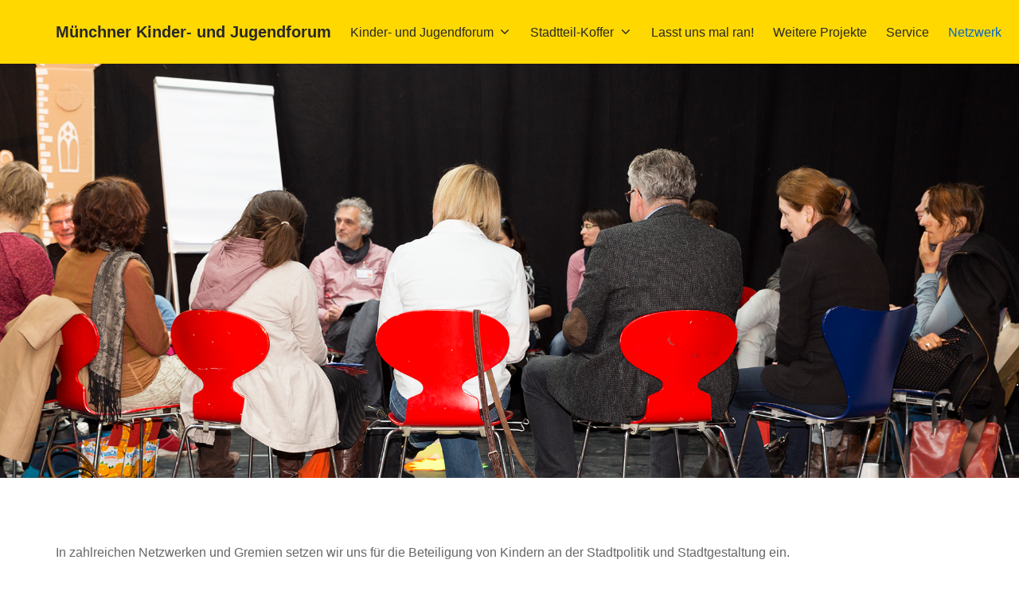

--- FILE ---
content_type: text/html; charset=UTF-8
request_url: https://www.kinderforum-muenchen.de/netzwerk/
body_size: 16480
content:
<!DOCTYPE html>
<html lang="de">
	<head>
		<meta charset="UTF-8">
		<meta name="viewport" content="width=device-width, initial-scale=1">
		<link rel="profile" href="http://gmpg.org/xfn/11">

		<title>Netzwerk &#8211; Münchner Kinder- und Jugendforum</title>
<script type="text/javascript">
/* <![CDATA[ */
window.JetpackScriptData = {"site":{"icon":"https://i0.wp.com/www.kinderforum-muenchen.de/wp-content/uploads/2022/11/cropped-Megaphon_KiFo.png?w=64\u0026ssl=1","title":"Münchner Kinder- und Jugendforum","host":"unknown","is_wpcom_platform":false}};
/* ]]> */
</script>
<meta name='robots' content='max-image-preview:large' />
<link rel='dns-prefetch' href='//stats.wp.com' />
<link rel="alternate" type="application/rss+xml" title="Münchner Kinder- und Jugendforum &raquo; Feed" href="https://www.kinderforum-muenchen.de/feed/" />
<link rel="alternate" type="application/rss+xml" title="Münchner Kinder- und Jugendforum &raquo; Kommentar-Feed" href="https://www.kinderforum-muenchen.de/comments/feed/" />
<link rel="alternate" title="oEmbed (JSON)" type="application/json+oembed" href="https://www.kinderforum-muenchen.de/wp-json/oembed/1.0/embed?url=https%3A%2F%2Fwww.kinderforum-muenchen.de%2Fnetzwerk%2F" />
<link rel="alternate" title="oEmbed (XML)" type="text/xml+oembed" href="https://www.kinderforum-muenchen.de/wp-json/oembed/1.0/embed?url=https%3A%2F%2Fwww.kinderforum-muenchen.de%2Fnetzwerk%2F&#038;format=xml" />
<style id='wp-img-auto-sizes-contain-inline-css' type='text/css'>
img:is([sizes=auto i],[sizes^="auto," i]){contain-intrinsic-size:3000px 1500px}
/*# sourceURL=wp-img-auto-sizes-contain-inline-css */
</style>
<style id='wp-emoji-styles-inline-css' type='text/css'>

	img.wp-smiley, img.emoji {
		display: inline !important;
		border: none !important;
		box-shadow: none !important;
		height: 1em !important;
		width: 1em !important;
		margin: 0 0.07em !important;
		vertical-align: -0.1em !important;
		background: none !important;
		padding: 0 !important;
	}
/*# sourceURL=wp-emoji-styles-inline-css */
</style>
<style id='wp-block-library-inline-css' type='text/css'>
:root{--wp-block-synced-color:#7a00df;--wp-block-synced-color--rgb:122,0,223;--wp-bound-block-color:var(--wp-block-synced-color);--wp-editor-canvas-background:#ddd;--wp-admin-theme-color:#007cba;--wp-admin-theme-color--rgb:0,124,186;--wp-admin-theme-color-darker-10:#006ba1;--wp-admin-theme-color-darker-10--rgb:0,107,160.5;--wp-admin-theme-color-darker-20:#005a87;--wp-admin-theme-color-darker-20--rgb:0,90,135;--wp-admin-border-width-focus:2px}@media (min-resolution:192dpi){:root{--wp-admin-border-width-focus:1.5px}}.wp-element-button{cursor:pointer}:root .has-very-light-gray-background-color{background-color:#eee}:root .has-very-dark-gray-background-color{background-color:#313131}:root .has-very-light-gray-color{color:#eee}:root .has-very-dark-gray-color{color:#313131}:root .has-vivid-green-cyan-to-vivid-cyan-blue-gradient-background{background:linear-gradient(135deg,#00d084,#0693e3)}:root .has-purple-crush-gradient-background{background:linear-gradient(135deg,#34e2e4,#4721fb 50%,#ab1dfe)}:root .has-hazy-dawn-gradient-background{background:linear-gradient(135deg,#faaca8,#dad0ec)}:root .has-subdued-olive-gradient-background{background:linear-gradient(135deg,#fafae1,#67a671)}:root .has-atomic-cream-gradient-background{background:linear-gradient(135deg,#fdd79a,#004a59)}:root .has-nightshade-gradient-background{background:linear-gradient(135deg,#330968,#31cdcf)}:root .has-midnight-gradient-background{background:linear-gradient(135deg,#020381,#2874fc)}:root{--wp--preset--font-size--normal:16px;--wp--preset--font-size--huge:42px}.has-regular-font-size{font-size:1em}.has-larger-font-size{font-size:2.625em}.has-normal-font-size{font-size:var(--wp--preset--font-size--normal)}.has-huge-font-size{font-size:var(--wp--preset--font-size--huge)}.has-text-align-center{text-align:center}.has-text-align-left{text-align:left}.has-text-align-right{text-align:right}.has-fit-text{white-space:nowrap!important}#end-resizable-editor-section{display:none}.aligncenter{clear:both}.items-justified-left{justify-content:flex-start}.items-justified-center{justify-content:center}.items-justified-right{justify-content:flex-end}.items-justified-space-between{justify-content:space-between}.screen-reader-text{border:0;clip-path:inset(50%);height:1px;margin:-1px;overflow:hidden;padding:0;position:absolute;width:1px;word-wrap:normal!important}.screen-reader-text:focus{background-color:#ddd;clip-path:none;color:#444;display:block;font-size:1em;height:auto;left:5px;line-height:normal;padding:15px 23px 14px;text-decoration:none;top:5px;width:auto;z-index:100000}html :where(.has-border-color){border-style:solid}html :where([style*=border-top-color]){border-top-style:solid}html :where([style*=border-right-color]){border-right-style:solid}html :where([style*=border-bottom-color]){border-bottom-style:solid}html :where([style*=border-left-color]){border-left-style:solid}html :where([style*=border-width]){border-style:solid}html :where([style*=border-top-width]){border-top-style:solid}html :where([style*=border-right-width]){border-right-style:solid}html :where([style*=border-bottom-width]){border-bottom-style:solid}html :where([style*=border-left-width]){border-left-style:solid}html :where(img[class*=wp-image-]){height:auto;max-width:100%}:where(figure){margin:0 0 1em}html :where(.is-position-sticky){--wp-admin--admin-bar--position-offset:var(--wp-admin--admin-bar--height,0px)}@media screen and (max-width:600px){html :where(.is-position-sticky){--wp-admin--admin-bar--position-offset:0px}}

/*# sourceURL=wp-block-library-inline-css */
</style><style id='wp-block-button-inline-css' type='text/css'>
.wp-block-button__link{align-content:center;box-sizing:border-box;cursor:pointer;display:inline-block;height:100%;text-align:center;word-break:break-word}.wp-block-button__link.aligncenter{text-align:center}.wp-block-button__link.alignright{text-align:right}:where(.wp-block-button__link){border-radius:9999px;box-shadow:none;padding:calc(.667em + 2px) calc(1.333em + 2px);text-decoration:none}.wp-block-button[style*=text-decoration] .wp-block-button__link{text-decoration:inherit}.wp-block-buttons>.wp-block-button.has-custom-width{max-width:none}.wp-block-buttons>.wp-block-button.has-custom-width .wp-block-button__link{width:100%}.wp-block-buttons>.wp-block-button.has-custom-font-size .wp-block-button__link{font-size:inherit}.wp-block-buttons>.wp-block-button.wp-block-button__width-25{width:calc(25% - var(--wp--style--block-gap, .5em)*.75)}.wp-block-buttons>.wp-block-button.wp-block-button__width-50{width:calc(50% - var(--wp--style--block-gap, .5em)*.5)}.wp-block-buttons>.wp-block-button.wp-block-button__width-75{width:calc(75% - var(--wp--style--block-gap, .5em)*.25)}.wp-block-buttons>.wp-block-button.wp-block-button__width-100{flex-basis:100%;width:100%}.wp-block-buttons.is-vertical>.wp-block-button.wp-block-button__width-25{width:25%}.wp-block-buttons.is-vertical>.wp-block-button.wp-block-button__width-50{width:50%}.wp-block-buttons.is-vertical>.wp-block-button.wp-block-button__width-75{width:75%}.wp-block-button.is-style-squared,.wp-block-button__link.wp-block-button.is-style-squared{border-radius:0}.wp-block-button.no-border-radius,.wp-block-button__link.no-border-radius{border-radius:0!important}:root :where(.wp-block-button .wp-block-button__link.is-style-outline),:root :where(.wp-block-button.is-style-outline>.wp-block-button__link){border:2px solid;padding:.667em 1.333em}:root :where(.wp-block-button .wp-block-button__link.is-style-outline:not(.has-text-color)),:root :where(.wp-block-button.is-style-outline>.wp-block-button__link:not(.has-text-color)){color:currentColor}:root :where(.wp-block-button .wp-block-button__link.is-style-outline:not(.has-background)),:root :where(.wp-block-button.is-style-outline>.wp-block-button__link:not(.has-background)){background-color:initial;background-image:none}
/*# sourceURL=https://www.kinderforum-muenchen.de/wp-includes/blocks/button/style.min.css */
</style>
<style id='wp-block-heading-inline-css' type='text/css'>
h1:where(.wp-block-heading).has-background,h2:where(.wp-block-heading).has-background,h3:where(.wp-block-heading).has-background,h4:where(.wp-block-heading).has-background,h5:where(.wp-block-heading).has-background,h6:where(.wp-block-heading).has-background{padding:1.25em 2.375em}h1.has-text-align-left[style*=writing-mode]:where([style*=vertical-lr]),h1.has-text-align-right[style*=writing-mode]:where([style*=vertical-rl]),h2.has-text-align-left[style*=writing-mode]:where([style*=vertical-lr]),h2.has-text-align-right[style*=writing-mode]:where([style*=vertical-rl]),h3.has-text-align-left[style*=writing-mode]:where([style*=vertical-lr]),h3.has-text-align-right[style*=writing-mode]:where([style*=vertical-rl]),h4.has-text-align-left[style*=writing-mode]:where([style*=vertical-lr]),h4.has-text-align-right[style*=writing-mode]:where([style*=vertical-rl]),h5.has-text-align-left[style*=writing-mode]:where([style*=vertical-lr]),h5.has-text-align-right[style*=writing-mode]:where([style*=vertical-rl]),h6.has-text-align-left[style*=writing-mode]:where([style*=vertical-lr]),h6.has-text-align-right[style*=writing-mode]:where([style*=vertical-rl]){rotate:180deg}
/*# sourceURL=https://www.kinderforum-muenchen.de/wp-includes/blocks/heading/style.min.css */
</style>
<style id='wp-block-image-inline-css' type='text/css'>
.wp-block-image>a,.wp-block-image>figure>a{display:inline-block}.wp-block-image img{box-sizing:border-box;height:auto;max-width:100%;vertical-align:bottom}@media not (prefers-reduced-motion){.wp-block-image img.hide{visibility:hidden}.wp-block-image img.show{animation:show-content-image .4s}}.wp-block-image[style*=border-radius] img,.wp-block-image[style*=border-radius]>a{border-radius:inherit}.wp-block-image.has-custom-border img{box-sizing:border-box}.wp-block-image.aligncenter{text-align:center}.wp-block-image.alignfull>a,.wp-block-image.alignwide>a{width:100%}.wp-block-image.alignfull img,.wp-block-image.alignwide img{height:auto;width:100%}.wp-block-image .aligncenter,.wp-block-image .alignleft,.wp-block-image .alignright,.wp-block-image.aligncenter,.wp-block-image.alignleft,.wp-block-image.alignright{display:table}.wp-block-image .aligncenter>figcaption,.wp-block-image .alignleft>figcaption,.wp-block-image .alignright>figcaption,.wp-block-image.aligncenter>figcaption,.wp-block-image.alignleft>figcaption,.wp-block-image.alignright>figcaption{caption-side:bottom;display:table-caption}.wp-block-image .alignleft{float:left;margin:.5em 1em .5em 0}.wp-block-image .alignright{float:right;margin:.5em 0 .5em 1em}.wp-block-image .aligncenter{margin-left:auto;margin-right:auto}.wp-block-image :where(figcaption){margin-bottom:1em;margin-top:.5em}.wp-block-image.is-style-circle-mask img{border-radius:9999px}@supports ((-webkit-mask-image:none) or (mask-image:none)) or (-webkit-mask-image:none){.wp-block-image.is-style-circle-mask img{border-radius:0;-webkit-mask-image:url('data:image/svg+xml;utf8,<svg viewBox="0 0 100 100" xmlns="http://www.w3.org/2000/svg"><circle cx="50" cy="50" r="50"/></svg>');mask-image:url('data:image/svg+xml;utf8,<svg viewBox="0 0 100 100" xmlns="http://www.w3.org/2000/svg"><circle cx="50" cy="50" r="50"/></svg>');mask-mode:alpha;-webkit-mask-position:center;mask-position:center;-webkit-mask-repeat:no-repeat;mask-repeat:no-repeat;-webkit-mask-size:contain;mask-size:contain}}:root :where(.wp-block-image.is-style-rounded img,.wp-block-image .is-style-rounded img){border-radius:9999px}.wp-block-image figure{margin:0}.wp-lightbox-container{display:flex;flex-direction:column;position:relative}.wp-lightbox-container img{cursor:zoom-in}.wp-lightbox-container img:hover+button{opacity:1}.wp-lightbox-container button{align-items:center;backdrop-filter:blur(16px) saturate(180%);background-color:#5a5a5a40;border:none;border-radius:4px;cursor:zoom-in;display:flex;height:20px;justify-content:center;opacity:0;padding:0;position:absolute;right:16px;text-align:center;top:16px;width:20px;z-index:100}@media not (prefers-reduced-motion){.wp-lightbox-container button{transition:opacity .2s ease}}.wp-lightbox-container button:focus-visible{outline:3px auto #5a5a5a40;outline:3px auto -webkit-focus-ring-color;outline-offset:3px}.wp-lightbox-container button:hover{cursor:pointer;opacity:1}.wp-lightbox-container button:focus{opacity:1}.wp-lightbox-container button:focus,.wp-lightbox-container button:hover,.wp-lightbox-container button:not(:hover):not(:active):not(.has-background){background-color:#5a5a5a40;border:none}.wp-lightbox-overlay{box-sizing:border-box;cursor:zoom-out;height:100vh;left:0;overflow:hidden;position:fixed;top:0;visibility:hidden;width:100%;z-index:100000}.wp-lightbox-overlay .close-button{align-items:center;cursor:pointer;display:flex;justify-content:center;min-height:40px;min-width:40px;padding:0;position:absolute;right:calc(env(safe-area-inset-right) + 16px);top:calc(env(safe-area-inset-top) + 16px);z-index:5000000}.wp-lightbox-overlay .close-button:focus,.wp-lightbox-overlay .close-button:hover,.wp-lightbox-overlay .close-button:not(:hover):not(:active):not(.has-background){background:none;border:none}.wp-lightbox-overlay .lightbox-image-container{height:var(--wp--lightbox-container-height);left:50%;overflow:hidden;position:absolute;top:50%;transform:translate(-50%,-50%);transform-origin:top left;width:var(--wp--lightbox-container-width);z-index:9999999999}.wp-lightbox-overlay .wp-block-image{align-items:center;box-sizing:border-box;display:flex;height:100%;justify-content:center;margin:0;position:relative;transform-origin:0 0;width:100%;z-index:3000000}.wp-lightbox-overlay .wp-block-image img{height:var(--wp--lightbox-image-height);min-height:var(--wp--lightbox-image-height);min-width:var(--wp--lightbox-image-width);width:var(--wp--lightbox-image-width)}.wp-lightbox-overlay .wp-block-image figcaption{display:none}.wp-lightbox-overlay button{background:none;border:none}.wp-lightbox-overlay .scrim{background-color:#fff;height:100%;opacity:.9;position:absolute;width:100%;z-index:2000000}.wp-lightbox-overlay.active{visibility:visible}@media not (prefers-reduced-motion){.wp-lightbox-overlay.active{animation:turn-on-visibility .25s both}.wp-lightbox-overlay.active img{animation:turn-on-visibility .35s both}.wp-lightbox-overlay.show-closing-animation:not(.active){animation:turn-off-visibility .35s both}.wp-lightbox-overlay.show-closing-animation:not(.active) img{animation:turn-off-visibility .25s both}.wp-lightbox-overlay.zoom.active{animation:none;opacity:1;visibility:visible}.wp-lightbox-overlay.zoom.active .lightbox-image-container{animation:lightbox-zoom-in .4s}.wp-lightbox-overlay.zoom.active .lightbox-image-container img{animation:none}.wp-lightbox-overlay.zoom.active .scrim{animation:turn-on-visibility .4s forwards}.wp-lightbox-overlay.zoom.show-closing-animation:not(.active){animation:none}.wp-lightbox-overlay.zoom.show-closing-animation:not(.active) .lightbox-image-container{animation:lightbox-zoom-out .4s}.wp-lightbox-overlay.zoom.show-closing-animation:not(.active) .lightbox-image-container img{animation:none}.wp-lightbox-overlay.zoom.show-closing-animation:not(.active) .scrim{animation:turn-off-visibility .4s forwards}}@keyframes show-content-image{0%{visibility:hidden}99%{visibility:hidden}to{visibility:visible}}@keyframes turn-on-visibility{0%{opacity:0}to{opacity:1}}@keyframes turn-off-visibility{0%{opacity:1;visibility:visible}99%{opacity:0;visibility:visible}to{opacity:0;visibility:hidden}}@keyframes lightbox-zoom-in{0%{transform:translate(calc((-100vw + var(--wp--lightbox-scrollbar-width))/2 + var(--wp--lightbox-initial-left-position)),calc(-50vh + var(--wp--lightbox-initial-top-position))) scale(var(--wp--lightbox-scale))}to{transform:translate(-50%,-50%) scale(1)}}@keyframes lightbox-zoom-out{0%{transform:translate(-50%,-50%) scale(1);visibility:visible}99%{visibility:visible}to{transform:translate(calc((-100vw + var(--wp--lightbox-scrollbar-width))/2 + var(--wp--lightbox-initial-left-position)),calc(-50vh + var(--wp--lightbox-initial-top-position))) scale(var(--wp--lightbox-scale));visibility:hidden}}
/*# sourceURL=https://www.kinderforum-muenchen.de/wp-includes/blocks/image/style.min.css */
</style>
<style id='wp-block-list-inline-css' type='text/css'>
ol,ul{box-sizing:border-box}:root :where(.wp-block-list.has-background){padding:1.25em 2.375em}
/*# sourceURL=https://www.kinderforum-muenchen.de/wp-includes/blocks/list/style.min.css */
</style>
<style id='wp-block-buttons-inline-css' type='text/css'>
.wp-block-buttons{box-sizing:border-box}.wp-block-buttons.is-vertical{flex-direction:column}.wp-block-buttons.is-vertical>.wp-block-button:last-child{margin-bottom:0}.wp-block-buttons>.wp-block-button{display:inline-block;margin:0}.wp-block-buttons.is-content-justification-left{justify-content:flex-start}.wp-block-buttons.is-content-justification-left.is-vertical{align-items:flex-start}.wp-block-buttons.is-content-justification-center{justify-content:center}.wp-block-buttons.is-content-justification-center.is-vertical{align-items:center}.wp-block-buttons.is-content-justification-right{justify-content:flex-end}.wp-block-buttons.is-content-justification-right.is-vertical{align-items:flex-end}.wp-block-buttons.is-content-justification-space-between{justify-content:space-between}.wp-block-buttons.aligncenter{text-align:center}.wp-block-buttons:not(.is-content-justification-space-between,.is-content-justification-right,.is-content-justification-left,.is-content-justification-center) .wp-block-button.aligncenter{margin-left:auto;margin-right:auto;width:100%}.wp-block-buttons[style*=text-decoration] .wp-block-button,.wp-block-buttons[style*=text-decoration] .wp-block-button__link{text-decoration:inherit}.wp-block-buttons.has-custom-font-size .wp-block-button__link{font-size:inherit}.wp-block-buttons .wp-block-button__link{width:100%}.wp-block-button.aligncenter{text-align:center}
/*# sourceURL=https://www.kinderforum-muenchen.de/wp-includes/blocks/buttons/style.min.css */
</style>
<style id='wp-block-columns-inline-css' type='text/css'>
.wp-block-columns{box-sizing:border-box;display:flex;flex-wrap:wrap!important}@media (min-width:782px){.wp-block-columns{flex-wrap:nowrap!important}}.wp-block-columns{align-items:normal!important}.wp-block-columns.are-vertically-aligned-top{align-items:flex-start}.wp-block-columns.are-vertically-aligned-center{align-items:center}.wp-block-columns.are-vertically-aligned-bottom{align-items:flex-end}@media (max-width:781px){.wp-block-columns:not(.is-not-stacked-on-mobile)>.wp-block-column{flex-basis:100%!important}}@media (min-width:782px){.wp-block-columns:not(.is-not-stacked-on-mobile)>.wp-block-column{flex-basis:0;flex-grow:1}.wp-block-columns:not(.is-not-stacked-on-mobile)>.wp-block-column[style*=flex-basis]{flex-grow:0}}.wp-block-columns.is-not-stacked-on-mobile{flex-wrap:nowrap!important}.wp-block-columns.is-not-stacked-on-mobile>.wp-block-column{flex-basis:0;flex-grow:1}.wp-block-columns.is-not-stacked-on-mobile>.wp-block-column[style*=flex-basis]{flex-grow:0}:where(.wp-block-columns){margin-bottom:1.75em}:where(.wp-block-columns.has-background){padding:1.25em 2.375em}.wp-block-column{flex-grow:1;min-width:0;overflow-wrap:break-word;word-break:break-word}.wp-block-column.is-vertically-aligned-top{align-self:flex-start}.wp-block-column.is-vertically-aligned-center{align-self:center}.wp-block-column.is-vertically-aligned-bottom{align-self:flex-end}.wp-block-column.is-vertically-aligned-stretch{align-self:stretch}.wp-block-column.is-vertically-aligned-bottom,.wp-block-column.is-vertically-aligned-center,.wp-block-column.is-vertically-aligned-top{width:100%}
/*# sourceURL=https://www.kinderforum-muenchen.de/wp-includes/blocks/columns/style.min.css */
</style>
<style id='wp-block-paragraph-inline-css' type='text/css'>
.is-small-text{font-size:.875em}.is-regular-text{font-size:1em}.is-large-text{font-size:2.25em}.is-larger-text{font-size:3em}.has-drop-cap:not(:focus):first-letter{float:left;font-size:8.4em;font-style:normal;font-weight:100;line-height:.68;margin:.05em .1em 0 0;text-transform:uppercase}body.rtl .has-drop-cap:not(:focus):first-letter{float:none;margin-left:.1em}p.has-drop-cap.has-background{overflow:hidden}:root :where(p.has-background){padding:1.25em 2.375em}:where(p.has-text-color:not(.has-link-color)) a{color:inherit}p.has-text-align-left[style*="writing-mode:vertical-lr"],p.has-text-align-right[style*="writing-mode:vertical-rl"]{rotate:180deg}
/*# sourceURL=https://www.kinderforum-muenchen.de/wp-includes/blocks/paragraph/style.min.css */
</style>
<style id='wp-block-spacer-inline-css' type='text/css'>
.wp-block-spacer{clear:both}
/*# sourceURL=https://www.kinderforum-muenchen.de/wp-includes/blocks/spacer/style.min.css */
</style>
<style id='global-styles-inline-css' type='text/css'>
:root{--wp--preset--aspect-ratio--square: 1;--wp--preset--aspect-ratio--4-3: 4/3;--wp--preset--aspect-ratio--3-4: 3/4;--wp--preset--aspect-ratio--3-2: 3/2;--wp--preset--aspect-ratio--2-3: 2/3;--wp--preset--aspect-ratio--16-9: 16/9;--wp--preset--aspect-ratio--9-16: 9/16;--wp--preset--color--black: #000000;--wp--preset--color--cyan-bluish-gray: #abb8c3;--wp--preset--color--white: #ffffff;--wp--preset--color--pale-pink: #f78da7;--wp--preset--color--vivid-red: #cf2e2e;--wp--preset--color--luminous-vivid-orange: #ff6900;--wp--preset--color--luminous-vivid-amber: #fcb900;--wp--preset--color--light-green-cyan: #7bdcb5;--wp--preset--color--vivid-green-cyan: #00d084;--wp--preset--color--pale-cyan-blue: #8ed1fc;--wp--preset--color--vivid-cyan-blue: #0693e3;--wp--preset--color--vivid-purple: #9b51e0;--wp--preset--gradient--vivid-cyan-blue-to-vivid-purple: linear-gradient(135deg,rgb(6,147,227) 0%,rgb(155,81,224) 100%);--wp--preset--gradient--light-green-cyan-to-vivid-green-cyan: linear-gradient(135deg,rgb(122,220,180) 0%,rgb(0,208,130) 100%);--wp--preset--gradient--luminous-vivid-amber-to-luminous-vivid-orange: linear-gradient(135deg,rgb(252,185,0) 0%,rgb(255,105,0) 100%);--wp--preset--gradient--luminous-vivid-orange-to-vivid-red: linear-gradient(135deg,rgb(255,105,0) 0%,rgb(207,46,46) 100%);--wp--preset--gradient--very-light-gray-to-cyan-bluish-gray: linear-gradient(135deg,rgb(238,238,238) 0%,rgb(169,184,195) 100%);--wp--preset--gradient--cool-to-warm-spectrum: linear-gradient(135deg,rgb(74,234,220) 0%,rgb(151,120,209) 20%,rgb(207,42,186) 40%,rgb(238,44,130) 60%,rgb(251,105,98) 80%,rgb(254,248,76) 100%);--wp--preset--gradient--blush-light-purple: linear-gradient(135deg,rgb(255,206,236) 0%,rgb(152,150,240) 100%);--wp--preset--gradient--blush-bordeaux: linear-gradient(135deg,rgb(254,205,165) 0%,rgb(254,45,45) 50%,rgb(107,0,62) 100%);--wp--preset--gradient--luminous-dusk: linear-gradient(135deg,rgb(255,203,112) 0%,rgb(199,81,192) 50%,rgb(65,88,208) 100%);--wp--preset--gradient--pale-ocean: linear-gradient(135deg,rgb(255,245,203) 0%,rgb(182,227,212) 50%,rgb(51,167,181) 100%);--wp--preset--gradient--electric-grass: linear-gradient(135deg,rgb(202,248,128) 0%,rgb(113,206,126) 100%);--wp--preset--gradient--midnight: linear-gradient(135deg,rgb(2,3,129) 0%,rgb(40,116,252) 100%);--wp--preset--font-size--small: 13.6px;--wp--preset--font-size--medium: 19.2px;--wp--preset--font-size--large: 24px;--wp--preset--font-size--x-large: 42px;--wp--preset--font-size--regular: 16px;--wp--preset--font-size--huge: 32px;--wp--preset--spacing--20: 0.44rem;--wp--preset--spacing--30: 0.67rem;--wp--preset--spacing--40: 1rem;--wp--preset--spacing--50: 1.5rem;--wp--preset--spacing--60: 2.25rem;--wp--preset--spacing--70: 3.38rem;--wp--preset--spacing--80: 5.06rem;--wp--preset--shadow--natural: 6px 6px 9px rgba(0, 0, 0, 0.2);--wp--preset--shadow--deep: 12px 12px 50px rgba(0, 0, 0, 0.4);--wp--preset--shadow--sharp: 6px 6px 0px rgba(0, 0, 0, 0.2);--wp--preset--shadow--outlined: 6px 6px 0px -3px rgb(255, 255, 255), 6px 6px rgb(0, 0, 0);--wp--preset--shadow--crisp: 6px 6px 0px rgb(0, 0, 0);}:where(.is-layout-flex){gap: 0.5em;}:where(.is-layout-grid){gap: 0.5em;}body .is-layout-flex{display: flex;}.is-layout-flex{flex-wrap: wrap;align-items: center;}.is-layout-flex > :is(*, div){margin: 0;}body .is-layout-grid{display: grid;}.is-layout-grid > :is(*, div){margin: 0;}:where(.wp-block-columns.is-layout-flex){gap: 2em;}:where(.wp-block-columns.is-layout-grid){gap: 2em;}:where(.wp-block-post-template.is-layout-flex){gap: 1.25em;}:where(.wp-block-post-template.is-layout-grid){gap: 1.25em;}.has-black-color{color: var(--wp--preset--color--black) !important;}.has-cyan-bluish-gray-color{color: var(--wp--preset--color--cyan-bluish-gray) !important;}.has-white-color{color: var(--wp--preset--color--white) !important;}.has-pale-pink-color{color: var(--wp--preset--color--pale-pink) !important;}.has-vivid-red-color{color: var(--wp--preset--color--vivid-red) !important;}.has-luminous-vivid-orange-color{color: var(--wp--preset--color--luminous-vivid-orange) !important;}.has-luminous-vivid-amber-color{color: var(--wp--preset--color--luminous-vivid-amber) !important;}.has-light-green-cyan-color{color: var(--wp--preset--color--light-green-cyan) !important;}.has-vivid-green-cyan-color{color: var(--wp--preset--color--vivid-green-cyan) !important;}.has-pale-cyan-blue-color{color: var(--wp--preset--color--pale-cyan-blue) !important;}.has-vivid-cyan-blue-color{color: var(--wp--preset--color--vivid-cyan-blue) !important;}.has-vivid-purple-color{color: var(--wp--preset--color--vivid-purple) !important;}.has-black-background-color{background-color: var(--wp--preset--color--black) !important;}.has-cyan-bluish-gray-background-color{background-color: var(--wp--preset--color--cyan-bluish-gray) !important;}.has-white-background-color{background-color: var(--wp--preset--color--white) !important;}.has-pale-pink-background-color{background-color: var(--wp--preset--color--pale-pink) !important;}.has-vivid-red-background-color{background-color: var(--wp--preset--color--vivid-red) !important;}.has-luminous-vivid-orange-background-color{background-color: var(--wp--preset--color--luminous-vivid-orange) !important;}.has-luminous-vivid-amber-background-color{background-color: var(--wp--preset--color--luminous-vivid-amber) !important;}.has-light-green-cyan-background-color{background-color: var(--wp--preset--color--light-green-cyan) !important;}.has-vivid-green-cyan-background-color{background-color: var(--wp--preset--color--vivid-green-cyan) !important;}.has-pale-cyan-blue-background-color{background-color: var(--wp--preset--color--pale-cyan-blue) !important;}.has-vivid-cyan-blue-background-color{background-color: var(--wp--preset--color--vivid-cyan-blue) !important;}.has-vivid-purple-background-color{background-color: var(--wp--preset--color--vivid-purple) !important;}.has-black-border-color{border-color: var(--wp--preset--color--black) !important;}.has-cyan-bluish-gray-border-color{border-color: var(--wp--preset--color--cyan-bluish-gray) !important;}.has-white-border-color{border-color: var(--wp--preset--color--white) !important;}.has-pale-pink-border-color{border-color: var(--wp--preset--color--pale-pink) !important;}.has-vivid-red-border-color{border-color: var(--wp--preset--color--vivid-red) !important;}.has-luminous-vivid-orange-border-color{border-color: var(--wp--preset--color--luminous-vivid-orange) !important;}.has-luminous-vivid-amber-border-color{border-color: var(--wp--preset--color--luminous-vivid-amber) !important;}.has-light-green-cyan-border-color{border-color: var(--wp--preset--color--light-green-cyan) !important;}.has-vivid-green-cyan-border-color{border-color: var(--wp--preset--color--vivid-green-cyan) !important;}.has-pale-cyan-blue-border-color{border-color: var(--wp--preset--color--pale-cyan-blue) !important;}.has-vivid-cyan-blue-border-color{border-color: var(--wp--preset--color--vivid-cyan-blue) !important;}.has-vivid-purple-border-color{border-color: var(--wp--preset--color--vivid-purple) !important;}.has-vivid-cyan-blue-to-vivid-purple-gradient-background{background: var(--wp--preset--gradient--vivid-cyan-blue-to-vivid-purple) !important;}.has-light-green-cyan-to-vivid-green-cyan-gradient-background{background: var(--wp--preset--gradient--light-green-cyan-to-vivid-green-cyan) !important;}.has-luminous-vivid-amber-to-luminous-vivid-orange-gradient-background{background: var(--wp--preset--gradient--luminous-vivid-amber-to-luminous-vivid-orange) !important;}.has-luminous-vivid-orange-to-vivid-red-gradient-background{background: var(--wp--preset--gradient--luminous-vivid-orange-to-vivid-red) !important;}.has-very-light-gray-to-cyan-bluish-gray-gradient-background{background: var(--wp--preset--gradient--very-light-gray-to-cyan-bluish-gray) !important;}.has-cool-to-warm-spectrum-gradient-background{background: var(--wp--preset--gradient--cool-to-warm-spectrum) !important;}.has-blush-light-purple-gradient-background{background: var(--wp--preset--gradient--blush-light-purple) !important;}.has-blush-bordeaux-gradient-background{background: var(--wp--preset--gradient--blush-bordeaux) !important;}.has-luminous-dusk-gradient-background{background: var(--wp--preset--gradient--luminous-dusk) !important;}.has-pale-ocean-gradient-background{background: var(--wp--preset--gradient--pale-ocean) !important;}.has-electric-grass-gradient-background{background: var(--wp--preset--gradient--electric-grass) !important;}.has-midnight-gradient-background{background: var(--wp--preset--gradient--midnight) !important;}.has-small-font-size{font-size: var(--wp--preset--font-size--small) !important;}.has-medium-font-size{font-size: var(--wp--preset--font-size--medium) !important;}.has-large-font-size{font-size: var(--wp--preset--font-size--large) !important;}.has-x-large-font-size{font-size: var(--wp--preset--font-size--x-large) !important;}
:where(.wp-block-columns.is-layout-flex){gap: 2em;}:where(.wp-block-columns.is-layout-grid){gap: 2em;}
/*# sourceURL=global-styles-inline-css */
</style>
<style id='core-block-supports-inline-css' type='text/css'>
.wp-container-core-columns-is-layout-9d6595d7{flex-wrap:nowrap;}
/*# sourceURL=core-block-supports-inline-css */
</style>

<style id='classic-theme-styles-inline-css' type='text/css'>
/*! This file is auto-generated */
.wp-block-button__link{color:#fff;background-color:#32373c;border-radius:9999px;box-shadow:none;text-decoration:none;padding:calc(.667em + 2px) calc(1.333em + 2px);font-size:1.125em}.wp-block-file__button{background:#32373c;color:#fff;text-decoration:none}
/*# sourceURL=/wp-includes/css/classic-themes.min.css */
</style>
<link rel='stylesheet' id='suki-jetpack-css' href='https://www.kinderforum-muenchen.de/wp-content/themes/suki/assets/css/compatibilities/jetpack/jetpack.min.css?ver=1.3.7' type='text/css' media='all' />
<link rel='stylesheet' id='suki-css' href='https://www.kinderforum-muenchen.de/wp-content/themes/suki/assets/css/main.min.css?ver=1.3.7' type='text/css' media='all' />
<style id='suki-inline-css' type='text/css'>
/* Suki Dynamic CSS */
a:hover,a:focus,.suki-toggle:hover,.suki-toggle:focus{color:#4f8dcc}h1,.h1,h2,.h2,h3,.h3,h4,.h4,h5,.h5,h6,.h6,h1 a,.h1 a,h2 a,.h2 a,h3 a,.h3 a,h4 a,.h4 a,h5 a,.h5 a,h6 a,.h6 a,table th,button.suki-toggle,.navigation .nav-links .current,.comment-author a,.entry-author-name,.entry-author-name a,.widget-title,p.has-drop-cap:not(:focus):first-letter{color:#06c}.suki-header-section a:not(.button),.suki-header-section .suki-toggle,.suki-header-section .menu .sub-menu a:not(.button),.suki-header-section .menu .sub-menu .suki-toggle,.suki-header-section-vertical a:not(.button),.suki-header-section-vertical .suki-toggle,.suki-header-section-vertical .menu .sub-menu a:not(.button),.suki-header-section-vertical .menu .sub-menu .suki-toggle{color:#06c}button,input[type="button"],input[type="reset"],input[type="submit"],.button,a.button,a.wp-block-button__link{border-width:2px 2px 2px 2px;border-radius:0;background-color:rgba(0,244,20,0);color:#666}button:hover,button:focus,input[type="button"]:hover,input[type="button"]:focus,input[type="reset"]:hover,input[type="reset"]:focus,input[type="submit"]:hover,input[type="submit"]:focus,.button:hover,.button:focus,a.button:hover,a.button:focus,a.wp-block-button__link:hover,a.wp-block-button__link:focus{background-color:#06c;border-color:#06c}.suki-header-main-bar-inner{background-color:#ffd800}.suki-header-main-bar .menu>.menu-item .sub-menu{background-color:#ffd800}.suki-header-main-bar a:not(.button),.suki-header-main-bar .suki-toggle,.suki-header-main-bar .menu>.menu-item .sub-menu a:not(.button){color:#282828}.suki-header-main-bar a:not(.button):hover,.suki-header-main-bar a:not(.button):focus,.suki-header-main-bar .suki-toggle:hover,.suki-header-main-bar .suki-toggle:focus,.suki-header-main-bar .menu>.menu-item .sub-menu a:not(.button):hover,.suki-header-main-bar .menu>.menu-item .sub-menu a:not(.button):focus{color:#666}.suki-header-main-bar .current-menu-item>.suki-menu-item-link,.suki-header-main-bar .current-menu-ancestor>.suki-menu-item-link{color:#06c}.suki-header-main-bar .menu>.menu-item .sub-menu .current-menu-item>.suki-menu-item-link,.suki-header-main-bar .menu>.menu-item .sub-menu .current-menu-ancestor>.suki-menu-item-link{color:#06c}.suki-header-top-bar{height:96px}.suki-header-bottom-bar .suki-menu-icon{font-size:0}.suki-header-mobile-main-bar .suki-menu-icon{font-size:10px}.suki-header-mobile-main-bar-inner{background-color:#ffd800}.suki-header-mobile-main-bar *{border-color:#ffd800}.suki-header-mobile-vertical-bar{background-color:#ffd800;color:#282828}.suki-header-mobile-vertical-bar a:not(.button),.suki-header-mobile-vertical-bar .suki-toggle,.suki-header-mobile-vertical-bar .menu .sub-menu a:not(.button),.suki-header-mobile-vertical-bar .menu .sub-menu .suki-toggle{color:#282828}.suki-header-mobile-vertical-bar .current-menu-item>.suki-menu-item-link,.suki-header-mobile-vertical-bar .current-menu-ancestor>.suki-menu-item-link{color:#06c}.suki-hero-inner{min-height:600px;background-attachment:fixed}.suki-footer-widgets-bar-inner{padding:30px 20px 30px 20px;background-color:#ffd800}.suki-footer-widgets-bar .widget{margin-bottom:0}.suki-footer-widgets-bar-row{margin-bottom:-0px}.suki-footer-widgets-bar{color:#282828}.suki-footer-bottom-bar-row{margin:0 -0px}.suki-footer-bottom-bar .suki-footer-bottom-bar-column>*{padding:0 0}.suki-footer-menu ul li{padding:0 0}
/* Current Page Layout CSS */
.suki-hero-inner{background-image:url(https://beta.kinderforum-muenchen.de/wp-content/uploads/2022/11/Forum-3-scaled.jpg)}
/*# sourceURL=suki-inline-css */
</style>
<link rel="https://api.w.org/" href="https://www.kinderforum-muenchen.de/wp-json/" /><link rel="alternate" title="JSON" type="application/json" href="https://www.kinderforum-muenchen.de/wp-json/wp/v2/pages/166" /><link rel="EditURI" type="application/rsd+xml" title="RSD" href="https://www.kinderforum-muenchen.de/xmlrpc.php?rsd" />
<meta name="generator" content="WordPress 6.9" />
<link rel="canonical" href="https://www.kinderforum-muenchen.de/netzwerk/" />
<link rel='shortlink' href='https://www.kinderforum-muenchen.de/?p=166' />
	<style>img#wpstats{display:none}</style>
		<style type="text/css" id="suki-custom-css">

</style>
<link rel="icon" href="https://www.kinderforum-muenchen.de/wp-content/uploads/2022/11/cropped-Megaphon_KiFo-32x32.png" sizes="32x32" />
<link rel="icon" href="https://www.kinderforum-muenchen.de/wp-content/uploads/2022/11/cropped-Megaphon_KiFo-192x192.png" sizes="192x192" />
<link rel="apple-touch-icon" href="https://www.kinderforum-muenchen.de/wp-content/uploads/2022/11/cropped-Megaphon_KiFo-180x180.png" />
<meta name="msapplication-TileImage" content="https://www.kinderforum-muenchen.de/wp-content/uploads/2022/11/cropped-Megaphon_KiFo-270x270.png" />
		<style type="text/css" id="wp-custom-css">
			/*Header Jugendforum*/
.page-id-154 .suki-hero-inner, .page-id-156 .suki-hero-inner,
.page-id-725 .suki-hero-inner, 
.page-id-763 .suki-hero-inner {background-image: url(https://www.kinderforum-muenchen.de/wp-content/uploads/2022/06/08181453-1c65-4d46-867e-b37ba9fce220.webp);}

/*Header Stadtteilkoffer*/
.page-id-158 .suki-hero-inner,
.page-id-733 .suki-hero-inner,
.page-id-741 .suki-hero-inner
{background-image: url(https://www.kinderforum-muenchen.de/wp-content/uploads/2022/11/kinder-im-koffer-kleiner.jpg);}

/*Header weitere Projekte, Unterseite Jugendtalk & Kita-Stadtteil-Koffer*/
.page-id-164 .suki-hero-inner,
.page-id-160 .suki-hero-inner,
.page-id-542 .suki-hero-inner {
	background-image: url(https://www.kinderforum-muenchen.de/wp-content/uploads/2022/11/weitereProjekte-scaled.jpg);
}

/*Header Service*/
.page-id-162 .suki-hero-inner {
	background-image: url(https://www.kinderforum-muenchen.de/wp-content/uploads/2022/11/Abstimmung.jpg);
}

/*Header Netzwerk*/
.page-id-166 .suki-hero-inner {
	background-image: url(https://www.kinderforum-muenchen.de/wp-content/uploads/2022/11/AK-2.jpg);
}


.suki-header-section {
	position: fixed;
	width: 100%
}

/*Style Links in Footer*/
.suki-footer-widgets-bar a {
	color: black;
	text-decoration: underline;
}

.suki-default-logo {
	font-size: 20px;
}		</style>
			</head>

	<body class="wp-singular page-template-default page page-id-166 wp-embed-responsive wp-theme-suki ltr suki-page-layout-full-width suki-ver-1-3-7">
			<a class="skip-link screen-reader-text" href="#content">Zum Inhalt springen</a>
	<div id="mobile-vertical-header" class="suki-header-mobile-vertical suki-header suki-popup suki-header-mobile-vertical-display-drawer suki-header-mobile-vertical-position-right suki-text-align-left" itemscope itemtype="https://schema.org/WPHeader">
			<div class="suki-popup-background suki-popup-close"></div>
	
	<div class="suki-header-mobile-vertical-bar suki-header-section-vertical suki-popup-content">
		<div class="suki-header-section-vertical-column">
			<div class="suki-header-mobile-vertical-bar-top suki-header-section-vertical-row">
				<nav class="suki-header-mobile-menu suki-header-menu site-navigation" role="navigation" itemscope itemtype="https://schema.org/SiteNavigationElement" aria-label="Mobile Header Menü">
	<ul id="menu-hauptmenue" class="menu suki-toggle-menu"><li id="menu-item-170" class="menu-item menu-item-type-custom menu-item-object-custom menu-item-has-children menu-item-170"><a class="suki-menu-item-link "><span class="suki-menu-item-title">Kinder- und Jugendforum</span></a><button class="suki-sub-menu-toggle suki-toggle"><span class="suki-icon suki-dropdown-sign" title="" aria-hidden="true"><svg xmlns="http://www.w3.org/2000/svg" viewBox="0 0 64 64" width="64" height="64"><path d="M32,43.71a3,3,0,0,1-2.12-.88L12.17,25.12a2,2,0,0,1,0-2.83l1.42-1.41a2,2,0,0,1,2.82,0L32,36.47,47.59,20.88a2,2,0,0,1,2.82,0l1.42,1.41a2,2,0,0,1,0,2.83L34.12,42.83A3,3,0,0,1,32,43.71Z"/></svg></span><span class="screen-reader-text">Erweitern / Verkleinern</span></button>
<ul class="sub-menu">
	<li id="menu-item-991" class="menu-item menu-item-type-post_type menu-item-object-page menu-item-991"><a href="https://www.kinderforum-muenchen.de/eindruecke-vom-kinder-und-jugendforum/" class="suki-menu-item-link "><span class="suki-menu-item-title">Eindrücke vom Kinder- und Jugendforum</span></a></li>
	<li id="menu-item-727" class="menu-item menu-item-type-post_type menu-item-object-page menu-item-727"><a href="https://www.kinderforum-muenchen.de/home/termine/" class="suki-menu-item-link "><span class="suki-menu-item-title">Termine &amp; Anmeldung</span></a></li>
	<li id="menu-item-172" class="menu-item menu-item-type-post_type menu-item-object-page menu-item-172"><a href="https://www.kinderforum-muenchen.de/home/vorbereitung/" class="suki-menu-item-link "><span class="suki-menu-item-title">Vorbereitung</span></a></li>
	<li id="menu-item-1089" class="menu-item menu-item-type-post_type menu-item-object-page menu-item-1089"><a href="https://www.kinderforum-muenchen.de/junge-moderatorinnen-gesucht/" class="suki-menu-item-link "><span class="suki-menu-item-title">junge Moderator:innen gesucht!</span></a></li>
	<li id="menu-item-772" class="menu-item menu-item-type-post_type menu-item-object-page menu-item-772"><a href="https://www.kinderforum-muenchen.de/home/vorbereitung/tutorials/" class="suki-menu-item-link "><span class="suki-menu-item-title">Tutorials</span></a></li>
	<li id="menu-item-171" class="menu-item menu-item-type-post_type menu-item-object-page menu-item-171"><a href="https://www.kinderforum-muenchen.de/home/ergebnisse/" class="suki-menu-item-link "><span class="suki-menu-item-title">Ergebnisse</span></a></li>
</ul>
</li>
<li id="menu-item-175" class="menu-item menu-item-type-post_type menu-item-object-page menu-item-has-children menu-item-175"><a href="https://www.kinderforum-muenchen.de/stadtteilkoffer/" class="suki-menu-item-link "><span class="suki-menu-item-title">Stadtteil-Koffer</span></a><button class="suki-sub-menu-toggle suki-toggle"><span class="suki-icon suki-dropdown-sign" title="" aria-hidden="true"><svg xmlns="http://www.w3.org/2000/svg" viewBox="0 0 64 64" width="64" height="64"><path d="M32,43.71a3,3,0,0,1-2.12-.88L12.17,25.12a2,2,0,0,1,0-2.83l1.42-1.41a2,2,0,0,1,2.82,0L32,36.47,47.59,20.88a2,2,0,0,1,2.82,0l1.42,1.41a2,2,0,0,1,0,2.83L34.12,42.83A3,3,0,0,1,32,43.71Z"/></svg></span><span class="screen-reader-text">Erweitern / Verkleinern</span></button>
<ul class="sub-menu">
	<li id="menu-item-735" class="menu-item menu-item-type-post_type menu-item-object-page menu-item-735"><a href="https://www.kinderforum-muenchen.de/stadtteil-koffer-aktueller-einsatz/" class="suki-menu-item-link "><span class="suki-menu-item-title">Stadtteil-Koffer aktueller Einsatz</span></a></li>
	<li id="menu-item-743" class="menu-item menu-item-type-post_type menu-item-object-page menu-item-743"><a href="https://www.kinderforum-muenchen.de/stadtteil-koffer-weiterfuehrendes-material/" class="suki-menu-item-link "><span class="suki-menu-item-title">Stadtteil-Koffer weiterführendes Material</span></a></li>
</ul>
</li>
<li id="menu-item-653" class="menu-item menu-item-type-post_type menu-item-object-page menu-item-653"><a href="https://www.kinderforum-muenchen.de/lasst-uns-mal-ran/" class="suki-menu-item-link "><span class="suki-menu-item-title">Lasst uns mal ran!</span></a></li>
<li id="menu-item-177" class="menu-item menu-item-type-post_type menu-item-object-page menu-item-177"><a href="https://www.kinderforum-muenchen.de/weitere-projekte/" class="suki-menu-item-link "><span class="suki-menu-item-title">Weitere Projekte</span></a></li>
<li id="menu-item-178" class="menu-item menu-item-type-post_type menu-item-object-page menu-item-178"><a href="https://www.kinderforum-muenchen.de/service/" class="suki-menu-item-link "><span class="suki-menu-item-title">Service</span></a></li>
<li id="menu-item-176" class="menu-item menu-item-type-post_type menu-item-object-page current-menu-item page_item page-item-166 current_page_item menu-item-176"><a href="https://www.kinderforum-muenchen.de/netzwerk/" aria-current="page" class="suki-menu-item-link "><span class="suki-menu-item-title">Netzwerk</span></a></li>
</ul></nav>			</div>
		</div>

			</div>
</div>
		<div id="canvas" class="suki-canvas">
			<div id="page" class="site">

					<header id="masthead" class="suki-header site-header" role="banner" itemscope itemtype="https://schema.org/WPHeader">
		<div id="header" class="suki-header-main suki-header">
	<div id="suki-header-main-bar" class="suki-header-main-bar suki-header-section suki-section suki-section-default suki-header-menu-highlight-none">
	<div class="suki-header-main-bar-inner suki-section-inner">

		
		<div class="suki-wrapper">
			<div class="suki-header-main-bar-row suki-header-row ">
														<div class="suki-header-main-bar-left suki-header-column">
						<div class="suki-header-logo site-branding menu">
	<div class="site-title menu-item h1">
		<a href="https://www.kinderforum-muenchen.de/" rel="home" class="suki-menu-item-link">
				<span class="suki-default-logo suki-logo">Münchner Kinder- und Jugendforum</span>
			</a>
	</div>
</div>					</div>
																			<div class="suki-header-main-bar-right suki-header-column">
						<nav class="suki-header-menu-1 suki-header-menu site-navigation" role="navigation" itemscope itemtype="https://schema.org/SiteNavigationElement" aria-label="Header Menü 1">
	<ul id="menu-hauptmenue-1" class="menu suki-hover-menu"><li class="menu-item menu-item-type-custom menu-item-object-custom menu-item-has-children menu-item-170"><a class="suki-menu-item-link "><span class="suki-menu-item-title">Kinder- und Jugendforum</span><span class="suki-icon suki-dropdown-sign" title="" aria-hidden="true"><svg xmlns="http://www.w3.org/2000/svg" viewBox="0 0 64 64" width="64" height="64"><path d="M32,43.71a3,3,0,0,1-2.12-.88L12.17,25.12a2,2,0,0,1,0-2.83l1.42-1.41a2,2,0,0,1,2.82,0L32,36.47,47.59,20.88a2,2,0,0,1,2.82,0l1.42,1.41a2,2,0,0,1,0,2.83L34.12,42.83A3,3,0,0,1,32,43.71Z"/></svg></span></a>
<ul class="sub-menu">
	<li class="menu-item menu-item-type-post_type menu-item-object-page menu-item-991"><a href="https://www.kinderforum-muenchen.de/eindruecke-vom-kinder-und-jugendforum/" class="suki-menu-item-link "><span class="suki-menu-item-title">Eindrücke vom Kinder- und Jugendforum</span></a></li>
	<li class="menu-item menu-item-type-post_type menu-item-object-page menu-item-727"><a href="https://www.kinderforum-muenchen.de/home/termine/" class="suki-menu-item-link "><span class="suki-menu-item-title">Termine &amp; Anmeldung</span></a></li>
	<li class="menu-item menu-item-type-post_type menu-item-object-page menu-item-172"><a href="https://www.kinderforum-muenchen.de/home/vorbereitung/" class="suki-menu-item-link "><span class="suki-menu-item-title">Vorbereitung</span></a></li>
	<li class="menu-item menu-item-type-post_type menu-item-object-page menu-item-1089"><a href="https://www.kinderforum-muenchen.de/junge-moderatorinnen-gesucht/" class="suki-menu-item-link "><span class="suki-menu-item-title">junge Moderator:innen gesucht!</span></a></li>
	<li class="menu-item menu-item-type-post_type menu-item-object-page menu-item-772"><a href="https://www.kinderforum-muenchen.de/home/vorbereitung/tutorials/" class="suki-menu-item-link "><span class="suki-menu-item-title">Tutorials</span></a></li>
	<li class="menu-item menu-item-type-post_type menu-item-object-page menu-item-171"><a href="https://www.kinderforum-muenchen.de/home/ergebnisse/" class="suki-menu-item-link "><span class="suki-menu-item-title">Ergebnisse</span></a></li>
</ul>
</li>
<li class="menu-item menu-item-type-post_type menu-item-object-page menu-item-has-children menu-item-175"><a href="https://www.kinderforum-muenchen.de/stadtteilkoffer/" class="suki-menu-item-link "><span class="suki-menu-item-title">Stadtteil-Koffer</span><span class="suki-icon suki-dropdown-sign" title="" aria-hidden="true"><svg xmlns="http://www.w3.org/2000/svg" viewBox="0 0 64 64" width="64" height="64"><path d="M32,43.71a3,3,0,0,1-2.12-.88L12.17,25.12a2,2,0,0,1,0-2.83l1.42-1.41a2,2,0,0,1,2.82,0L32,36.47,47.59,20.88a2,2,0,0,1,2.82,0l1.42,1.41a2,2,0,0,1,0,2.83L34.12,42.83A3,3,0,0,1,32,43.71Z"/></svg></span></a>
<ul class="sub-menu">
	<li class="menu-item menu-item-type-post_type menu-item-object-page menu-item-735"><a href="https://www.kinderforum-muenchen.de/stadtteil-koffer-aktueller-einsatz/" class="suki-menu-item-link "><span class="suki-menu-item-title">Stadtteil-Koffer aktueller Einsatz</span></a></li>
	<li class="menu-item menu-item-type-post_type menu-item-object-page menu-item-743"><a href="https://www.kinderforum-muenchen.de/stadtteil-koffer-weiterfuehrendes-material/" class="suki-menu-item-link "><span class="suki-menu-item-title">Stadtteil-Koffer weiterführendes Material</span></a></li>
</ul>
</li>
<li class="menu-item menu-item-type-post_type menu-item-object-page menu-item-653"><a href="https://www.kinderforum-muenchen.de/lasst-uns-mal-ran/" class="suki-menu-item-link "><span class="suki-menu-item-title">Lasst uns mal ran!</span></a></li>
<li class="menu-item menu-item-type-post_type menu-item-object-page menu-item-177"><a href="https://www.kinderforum-muenchen.de/weitere-projekte/" class="suki-menu-item-link "><span class="suki-menu-item-title">Weitere Projekte</span></a></li>
<li class="menu-item menu-item-type-post_type menu-item-object-page menu-item-178"><a href="https://www.kinderforum-muenchen.de/service/" class="suki-menu-item-link "><span class="suki-menu-item-title">Service</span></a></li>
<li class="menu-item menu-item-type-post_type menu-item-object-page current-menu-item page_item page-item-166 current_page_item menu-item-176"><a href="https://www.kinderforum-muenchen.de/netzwerk/" aria-current="page" class="suki-menu-item-link "><span class="suki-menu-item-title">Netzwerk</span></a></li>
</ul></nav>					</div>
							</div>
		</div>

		
	</div>
</div></div> <div id="mobile-header" class="suki-header-mobile suki-header">
		<div id="suki-header-mobile-main-bar" class="suki-header-mobile-main-bar suki-header-section suki-section suki-section-default">
		<div class="suki-header-mobile-main-bar-inner suki-section-inner">
			<div class="suki-wrapper">
				<div class="suki-header-mobile-main-bar-row suki-header-row ">
																	<div class="suki-header-mobile-main-bar-left suki-header-column">
							<div class="suki-header-mobile-logo site-branding menu">
	<div class="site-title menu-item h1">
		<a href="https://www.kinderforum-muenchen.de/" rel="home" class="suki-menu-item-link">
				<span class="suki-default-logo suki-logo"><span class="suki-logo-image"><img width="512" height="512" src="https://www.kinderforum-muenchen.de/wp-content/uploads/2022/11/Megaphon_KiFo.png" class="attachment-full size-full" alt="" decoding="async" fetchpriority="high" srcset="https://www.kinderforum-muenchen.de/wp-content/uploads/2022/11/Megaphon_KiFo.png 512w, https://www.kinderforum-muenchen.de/wp-content/uploads/2022/11/Megaphon_KiFo-300x300.png 300w, https://www.kinderforum-muenchen.de/wp-content/uploads/2022/11/Megaphon_KiFo-150x150.png 150w" sizes="(max-width: 512px) 100vw, 512px" /></span><span class="screen-reader-text">Münchner Kinder- und Jugendforum</span></span>
			</a>
	</div>
</div>						</div>
																							<div class="suki-header-mobile-main-bar-right suki-header-column">
							<div class="suki-header-mobile-vertical-toggle">
	<button class="suki-popup-toggle suki-toggle" data-target="mobile-vertical-header" aria-expanded="false">
		<span class="suki-icon suki-menu-icon" title="" aria-hidden="true"><svg xmlns="http://www.w3.org/2000/svg" viewBox="0 0 64 64" width="64" height="64"><path d="M60,35H4a2,2,0,0,1-2-2V31a2,2,0,0,1,2-2H60a2,2,0,0,1,2,2v2A2,2,0,0,1,60,35Zm0-22H4a2,2,0,0,1-2-2V9A2,2,0,0,1,4,7H60a2,2,0,0,1,2,2v2A2,2,0,0,1,60,13Zm0,44H4a2,2,0,0,1-2-2V53a2,2,0,0,1,2-2H60a2,2,0,0,1,2,2v2A2,2,0,0,1,60,57Z"/></svg></span>		<span class="screen-reader-text">Mobile Menü</span>
	</button>
</div>						</div>
									</div>
			</div>
		</div>
	</div>
</div>	</header>
	<div id="content" class="suki-content site-content suki-section suki-section-default suki-content-layout-wide">

	<section id="hero" class="suki-hero suki-section-full-width" role="region" aria-label="Hero Section">
	<div class="suki-hero-inner suki-section-inner">
		<div class="suki-wrapper">
					</div>
	</div>
</section>

	<div class="suki-content-inner suki-section-inner">
		<div class="suki-wrapper">

			 

			<div class="suki-content-row"><div id="primary" class="content-area">
	<main id="main" class="site-main" role="main"><div id="page-166" class="entry post-166 page type-page status-publish hentry suki-gutenberg-content" role="article">
	<div class="entry-wrapper">
		
		<div class="entry-content">
			
<p>In zahlreichen Netzwerken und Gremien setzen wir uns für die Beteiligung von Kindern an der Stadtpolitik und Stadtgestaltung ein.</p>



<div class="wp-block-columns is-layout-flex wp-container-core-columns-is-layout-9d6595d7 wp-block-columns-is-layout-flex">
<div class="wp-block-column is-layout-flow wp-block-column-is-layout-flow" style="padding-top:var(--wp--preset--spacing--40);padding-right:var(--wp--preset--spacing--40);padding-bottom:var(--wp--preset--spacing--40);padding-left:var(--wp--preset--spacing--40)">
<figure class="wp-block-image size-large"><img decoding="async" width="1024" height="514" src="https://beta.kinderforum-muenchen.de/wp-content/uploads/2022/11/AK_Logo-1024x514.jpg" alt="" class="wp-image-434" srcset="https://www.kinderforum-muenchen.de/wp-content/uploads/2022/11/AK_Logo-1024x514.jpg 1024w, https://www.kinderforum-muenchen.de/wp-content/uploads/2022/11/AK_Logo-300x151.jpg 300w, https://www.kinderforum-muenchen.de/wp-content/uploads/2022/11/AK_Logo-768x386.jpg 768w, https://www.kinderforum-muenchen.de/wp-content/uploads/2022/11/AK_Logo-1536x771.jpg 1536w, https://www.kinderforum-muenchen.de/wp-content/uploads/2022/11/AK_Logo.jpg 1920w" sizes="(max-width: 1024px) 100vw, 1024px" /></figure>



<div style="height:60px" aria-hidden="true" class="wp-block-spacer"></div>



<h3 class="wp-block-heading">Arbeitskreis&nbsp;Kinder- und Jugendbeteiligung&nbsp;</h3>



<p>Ein Zusammenschluss von freien Träger der Münchner Kinder- und Jugend(kultur)arbeit, mit dem Ziel, die Partizipation von Kindern und Jugendlichen in München zu fördern und abzusichern. Kinder und Jugendliche sollen an allen sie betreffenden Entscheidungen beteiligt werden. Der Arbeitskreis baut Methoden zur altersgemäßen Beteiligung aus und entwickelt Formen zur Verankerung von Kinderbeteiligung der Stadt München.</p>



<div class="wp-block-buttons is-layout-flex wp-block-buttons-is-layout-flex">
<div class="wp-block-button"><a class="wp-block-button__link has-small-font-size has-custom-font-size wp-element-button" href="http://www.ak-kinderundjugendbeteiligung.de/" target="_blank" rel="noreferrer noopener">weitere Infos</a></div>
</div>



<div style="height:60px" aria-hidden="true" class="wp-block-spacer"></div>



<figure class="wp-block-image size-large"><img decoding="async" width="1024" height="1024" src="https://beta.kinderforum-muenchen.de/wp-content/uploads/2022/11/KiKS_Logo-1024x1024.jpg" alt="" class="wp-image-433" srcset="https://www.kinderforum-muenchen.de/wp-content/uploads/2022/11/KiKS_Logo-1024x1024.jpg 1024w, https://www.kinderforum-muenchen.de/wp-content/uploads/2022/11/KiKS_Logo-300x300.jpg 300w, https://www.kinderforum-muenchen.de/wp-content/uploads/2022/11/KiKS_Logo-150x150.jpg 150w, https://www.kinderforum-muenchen.de/wp-content/uploads/2022/11/KiKS_Logo-768x768.jpg 768w, https://www.kinderforum-muenchen.de/wp-content/uploads/2022/11/KiKS_Logo-1536x1536.jpg 1536w, https://www.kinderforum-muenchen.de/wp-content/uploads/2022/11/KiKS_Logo.jpg 1600w" sizes="(max-width: 1024px) 100vw, 1024px" /></figure>



<div style="height:21px" aria-hidden="true" class="wp-block-spacer"></div>



<h3 class="wp-block-heading">Kinder-Kultur-Sommer</h3>



<p>Als Teil des Veranstalterkreises des Kinder-Kultur-Sommers mischen wir uns konzeptionell und operativ ein in den Diskurs über Kulturelle Bildung mit Kindern und Jugendlichen, wir sind mitverantwortlich für den jährlich im Mai erscheinenden KiKS-Reiseführer, der eine Navigationshilfe in der Angebotsvielfalt der Kinderkulturprogramme in München darstellt. Und wir sind Mitveranstalter des KiKS-Festivals, das jedes Jahr den Auftakt zum Kinder-Kultur-Sommer bildet.</p>



<div class="wp-block-buttons is-layout-flex wp-block-buttons-is-layout-flex">
<div class="wp-block-button"><a class="wp-block-button__link has-small-font-size has-custom-font-size wp-element-button" href="http://www.kiks-muenchen.de/" target="_blank" rel="noreferrer noopener">weitere Infos</a></div>
</div>
</div>



<div class="wp-block-column is-layout-flow wp-block-column-is-layout-flow" style="padding-top:var(--wp--preset--spacing--40);padding-right:var(--wp--preset--spacing--40);padding-bottom:var(--wp--preset--spacing--40);padding-left:var(--wp--preset--spacing--40)">
<figure class="wp-block-image size-large"><img loading="lazy" decoding="async" width="1024" height="768" src="https://beta.kinderforum-muenchen.de/wp-content/uploads/2022/11/Runder-Tisch-1-1024x768.jpg" alt="" class="wp-image-436" srcset="https://www.kinderforum-muenchen.de/wp-content/uploads/2022/11/Runder-Tisch-1-1024x768.jpg 1024w, https://www.kinderforum-muenchen.de/wp-content/uploads/2022/11/Runder-Tisch-1-300x225.jpg 300w, https://www.kinderforum-muenchen.de/wp-content/uploads/2022/11/Runder-Tisch-1-768x576.jpg 768w, https://www.kinderforum-muenchen.de/wp-content/uploads/2022/11/Runder-Tisch-1-1536x1152.jpg 1536w, https://www.kinderforum-muenchen.de/wp-content/uploads/2022/11/Runder-Tisch-1-2048x1536.jpg 2048w" sizes="auto, (max-width: 1024px) 100vw, 1024px" /></figure>



<p></p>



<h3 class="wp-block-heading">Runder Tisch Kinder- und Jugendbeteiligung</h3>



<p>Einmal jährlich organisieren wir zusammen mit dem Arbeitskreis Kinder- und Jugendbeteiligung den „Runden Tisch Kinder- und Jugendbeteiligung“ in München. Ziel ist, den Fachaustausch unter Pädagog*innen, Politik und Verwaltung zu befördern und neue Impulse zu geben.</p>



<h4 class="wp-block-heading">Der Runde Tisch 2025: <em>„</em>Demokratie und Beteiligung – wirklich offen für alle?“</h4>



<h5 class="wp-block-heading">Dienstag, 14.10.25, 9 -13:45 Uhr, Pasinger Fabrik, August-Exter-Str.1</h5>



<p>Im Rahmen des Runden Tisches erläutert der Politologe <strong>Veith Selk</strong> die gegenwärtige Krise der Demokratie und prüft, ob die politische Beteiligung einen Ausweg aus der Krise eröffnet oder ob sie nicht vielleicht selbst Teil des Problems ist. Anschließend führt <strong>Agnes Scharnetzky</strong> von der John-Dewey-Forschungsstelle für die Didaktik der Demokratie in Dresden aus, wie aus einem Beteiligungsprozess ein emanzipatorischer Moment der Selbstermächtigung wird und wie es gelingt, Zugangsbarrieren zu verschieben. Zum Abschluss laden wir alle Teilnehmer:innen zu einem <strong>Barcamp</strong> ein.</p>



<p><a href="https://www.ak-kinderundjugendbeteiligung.de/wp-admin/post.php?post=135&amp;action=edit" target="_blank" rel="noreferrer noopener">Nähere Infos, Programm, Anmeldung</a></p>



<div style="height:60px" aria-hidden="true" class="wp-block-spacer"></div>



<figure class="wp-block-image size-large"><img loading="lazy" decoding="async" width="1024" height="1024" src="https://beta.kinderforum-muenchen.de/wp-content/uploads/2022/11/Stadtplan-1024x1024.jpg" alt="" class="wp-image-435" srcset="https://www.kinderforum-muenchen.de/wp-content/uploads/2022/11/Stadtplan-1024x1024.jpg 1024w, https://www.kinderforum-muenchen.de/wp-content/uploads/2022/11/Stadtplan-300x300.jpg 300w, https://www.kinderforum-muenchen.de/wp-content/uploads/2022/11/Stadtplan-150x150.jpg 150w, https://www.kinderforum-muenchen.de/wp-content/uploads/2022/11/Stadtplan-768x768.jpg 768w, https://www.kinderforum-muenchen.de/wp-content/uploads/2022/11/Stadtplan-1536x1536.jpg 1536w, https://www.kinderforum-muenchen.de/wp-content/uploads/2022/11/Stadtplan.jpg 1920w" sizes="auto, (max-width: 1024px) 100vw, 1024px" /></figure>



<div style="height:20px" aria-hidden="true" class="wp-block-spacer"></div>



<h3 class="wp-block-heading">Sonstige Netzwerke</h3>



<p>Darüber hinaus engagiert sich das Team des Münchner Kinder- und Jugendforums in folgenden Netzwerken und Arbeitskreisen:&nbsp;</p>



<ul class="wp-block-list">
<li>AG Kinderbeauftragte in den Bezirksausschüssen</li>



<li>AG Partizipation&nbsp;</li>



<li>AG Politische Bildung in der Offenen Kinder- und Jugendarbeit</li>



<li>AK Partizipation von Kindern bis 6 Jahren</li>



<li>Spielraumkommission</li>



<li>UAG Partizipation freie Träger</li>



<li>IG und AG Lasst uns mal ran!</li>



<li>Bundesnetzwerk Kinder-.und Jugendbeteiligung</li>



<li>Kinderfreundliche Kommunen&nbsp;</li>
</ul>
</div>
</div>
		</div>

			</div>
</div>
	</main>
</div>			</div>

			
		</div>
	</div>
</div>	<footer id="colophon" class="site-footer suki-footer" role="contentinfo" itemscope itemtype="https://schema.org/WPFooter">
		<div id="suki-footer-widgets-bar" class="suki-footer-widgets-bar suki-footer-section suki-section suki-section-default suki-widget-title-alignment-left suki-widget-title-decoration-border-bottom">
	<div class="suki-footer-widgets-bar-inner suki-section-inner">
		<div class="suki-wrapper">
							<div class="suki-footer-widgets-bar-row suki-footer-widgets-bar-columns-3">
											<div class="suki-footer-widgets-bar-column-1 suki-footer-widgets-bar-column">
							<div id="block-13" class="widget widget_block widget_text">
<p>Das Münchner Kinder- und Jugendforum ist ein Projekt von Kultur &amp; Spielraum e.V., gefördert durch die Landeshauptstadt München</p>
</div>						</div>
											<div class="suki-footer-widgets-bar-column-2 suki-footer-widgets-bar-column">
							<div id="block-9" class="widget widget_block widget_media_image">
<figure class="wp-block-image size-large"><img decoding="async" src="https://www.kinderforum-muenchen.de/wp-content/uploads/2022/11/logoleiste_kifo.png" alt=""/></figure>
</div>						</div>
											<div class="suki-footer-widgets-bar-column-3 suki-footer-widgets-bar-column">
							<div id="block-12" class="widget widget_block widget_text">
<p><strong>Kontakt</strong><br>Kultur &amp; Spielraum e.V.<br>Münchner Kinder- und Jugendforum<br>August-Exter-Straße 1<br>81245 München<br><a href="mailto:kinderforum@kulturundspielraum.de">kinderforum@kulturundspielraum.de</a><br>Tel.: 089-82 111 00</p>
</div><div id="block-10" class="widget widget_block widget_text">
<p class="has-text-align-right"><a href="https://beta.kinderforum-muenchen.de/impressum/" data-type="URL" data-id="https://beta.kinderforum-muenchen.de/impressum/">Impressum</a> | <a href="https://beta.kinderforum-muenchen.de/datenschutz/" data-type="URL" data-id="https://beta.kinderforum-muenchen.de/datenschutz/">Datenschutz</a></p>
</div>						</div>
									</div>
			
			
		</div>
	</div>
</div>	</footer>
					
			</div>
		</div>

		<script type="speculationrules">
{"prefetch":[{"source":"document","where":{"and":[{"href_matches":"/*"},{"not":{"href_matches":["/wp-*.php","/wp-admin/*","/wp-content/uploads/*","/wp-content/*","/wp-content/plugins/*","/wp-content/themes/suki/*","/*\\?(.+)"]}},{"not":{"selector_matches":"a[rel~=\"nofollow\"]"}},{"not":{"selector_matches":".no-prefetch, .no-prefetch a"}}]},"eagerness":"conservative"}]}
</script>
<script type="importmap" id="wp-importmap">
{"imports":{"@wordpress/interactivity":"https://www.kinderforum-muenchen.de/wp-includes/js/dist/script-modules/interactivity/index.min.js?ver=8964710565a1d258501f"}}
</script>
<script type="module" src="https://www.kinderforum-muenchen.de/wp-content/plugins/jetpack/jetpack_vendor/automattic/jetpack-forms/src/contact-form/../../dist/modules/form/view.js?ver=14.8" id="jp-forms-view-js-module"></script>
<link rel="modulepreload" href="https://www.kinderforum-muenchen.de/wp-includes/js/dist/script-modules/interactivity/index.min.js?ver=8964710565a1d258501f" id="@wordpress/interactivity-js-modulepreload" data-wp-fetchpriority="low">
<script type="application/json" id="wp-script-module-data-@wordpress/interactivity">
{"config":{"jetpack/form":{"error_types":{"is_required":"Dieses Feld ist erforderlich.","invalid_form_empty":"Das Formular, das du übermitteln möchtest, ist leer.","invalid_form":"Bitte fülle das Formular korrekt aus."}}}}
</script>
<script type="text/javascript" id="suki-js-extra">
/* <![CDATA[ */
var sukiConfig = {"breakpoints":{"mobile":500,"tablet":768,"desktop":1024}};
//# sourceURL=suki-js-extra
/* ]]> */
</script>
<script type="text/javascript" src="https://www.kinderforum-muenchen.de/wp-content/themes/suki/assets/js/main.min.js?ver=1.3.7" id="suki-js"></script>
<script type="text/javascript" id="jetpack-stats-js-before">
/* <![CDATA[ */
_stq = window._stq || [];
_stq.push([ "view", JSON.parse("{\"v\":\"ext\",\"blog\":\"211869373\",\"post\":\"166\",\"tz\":\"1\",\"srv\":\"www.kinderforum-muenchen.de\",\"j\":\"1:14.8\"}") ]);
_stq.push([ "clickTrackerInit", "211869373", "166" ]);
//# sourceURL=jetpack-stats-js-before
/* ]]> */
</script>
<script type="text/javascript" src="https://stats.wp.com/e-202604.js" id="jetpack-stats-js" defer="defer" data-wp-strategy="defer"></script>
<script id="wp-emoji-settings" type="application/json">
{"baseUrl":"https://s.w.org/images/core/emoji/17.0.2/72x72/","ext":".png","svgUrl":"https://s.w.org/images/core/emoji/17.0.2/svg/","svgExt":".svg","source":{"concatemoji":"https://www.kinderforum-muenchen.de/wp-includes/js/wp-emoji-release.min.js?ver=6.9"}}
</script>
<script type="module">
/* <![CDATA[ */
/*! This file is auto-generated */
const a=JSON.parse(document.getElementById("wp-emoji-settings").textContent),o=(window._wpemojiSettings=a,"wpEmojiSettingsSupports"),s=["flag","emoji"];function i(e){try{var t={supportTests:e,timestamp:(new Date).valueOf()};sessionStorage.setItem(o,JSON.stringify(t))}catch(e){}}function c(e,t,n){e.clearRect(0,0,e.canvas.width,e.canvas.height),e.fillText(t,0,0);t=new Uint32Array(e.getImageData(0,0,e.canvas.width,e.canvas.height).data);e.clearRect(0,0,e.canvas.width,e.canvas.height),e.fillText(n,0,0);const a=new Uint32Array(e.getImageData(0,0,e.canvas.width,e.canvas.height).data);return t.every((e,t)=>e===a[t])}function p(e,t){e.clearRect(0,0,e.canvas.width,e.canvas.height),e.fillText(t,0,0);var n=e.getImageData(16,16,1,1);for(let e=0;e<n.data.length;e++)if(0!==n.data[e])return!1;return!0}function u(e,t,n,a){switch(t){case"flag":return n(e,"\ud83c\udff3\ufe0f\u200d\u26a7\ufe0f","\ud83c\udff3\ufe0f\u200b\u26a7\ufe0f")?!1:!n(e,"\ud83c\udde8\ud83c\uddf6","\ud83c\udde8\u200b\ud83c\uddf6")&&!n(e,"\ud83c\udff4\udb40\udc67\udb40\udc62\udb40\udc65\udb40\udc6e\udb40\udc67\udb40\udc7f","\ud83c\udff4\u200b\udb40\udc67\u200b\udb40\udc62\u200b\udb40\udc65\u200b\udb40\udc6e\u200b\udb40\udc67\u200b\udb40\udc7f");case"emoji":return!a(e,"\ud83e\u1fac8")}return!1}function f(e,t,n,a){let r;const o=(r="undefined"!=typeof WorkerGlobalScope&&self instanceof WorkerGlobalScope?new OffscreenCanvas(300,150):document.createElement("canvas")).getContext("2d",{willReadFrequently:!0}),s=(o.textBaseline="top",o.font="600 32px Arial",{});return e.forEach(e=>{s[e]=t(o,e,n,a)}),s}function r(e){var t=document.createElement("script");t.src=e,t.defer=!0,document.head.appendChild(t)}a.supports={everything:!0,everythingExceptFlag:!0},new Promise(t=>{let n=function(){try{var e=JSON.parse(sessionStorage.getItem(o));if("object"==typeof e&&"number"==typeof e.timestamp&&(new Date).valueOf()<e.timestamp+604800&&"object"==typeof e.supportTests)return e.supportTests}catch(e){}return null}();if(!n){if("undefined"!=typeof Worker&&"undefined"!=typeof OffscreenCanvas&&"undefined"!=typeof URL&&URL.createObjectURL&&"undefined"!=typeof Blob)try{var e="postMessage("+f.toString()+"("+[JSON.stringify(s),u.toString(),c.toString(),p.toString()].join(",")+"));",a=new Blob([e],{type:"text/javascript"});const r=new Worker(URL.createObjectURL(a),{name:"wpTestEmojiSupports"});return void(r.onmessage=e=>{i(n=e.data),r.terminate(),t(n)})}catch(e){}i(n=f(s,u,c,p))}t(n)}).then(e=>{for(const n in e)a.supports[n]=e[n],a.supports.everything=a.supports.everything&&a.supports[n],"flag"!==n&&(a.supports.everythingExceptFlag=a.supports.everythingExceptFlag&&a.supports[n]);var t;a.supports.everythingExceptFlag=a.supports.everythingExceptFlag&&!a.supports.flag,a.supports.everything||((t=a.source||{}).concatemoji?r(t.concatemoji):t.wpemoji&&t.twemoji&&(r(t.twemoji),r(t.wpemoji)))});
//# sourceURL=https://www.kinderforum-muenchen.de/wp-includes/js/wp-emoji-loader.min.js
/* ]]> */
</script>
	</body>
</html>